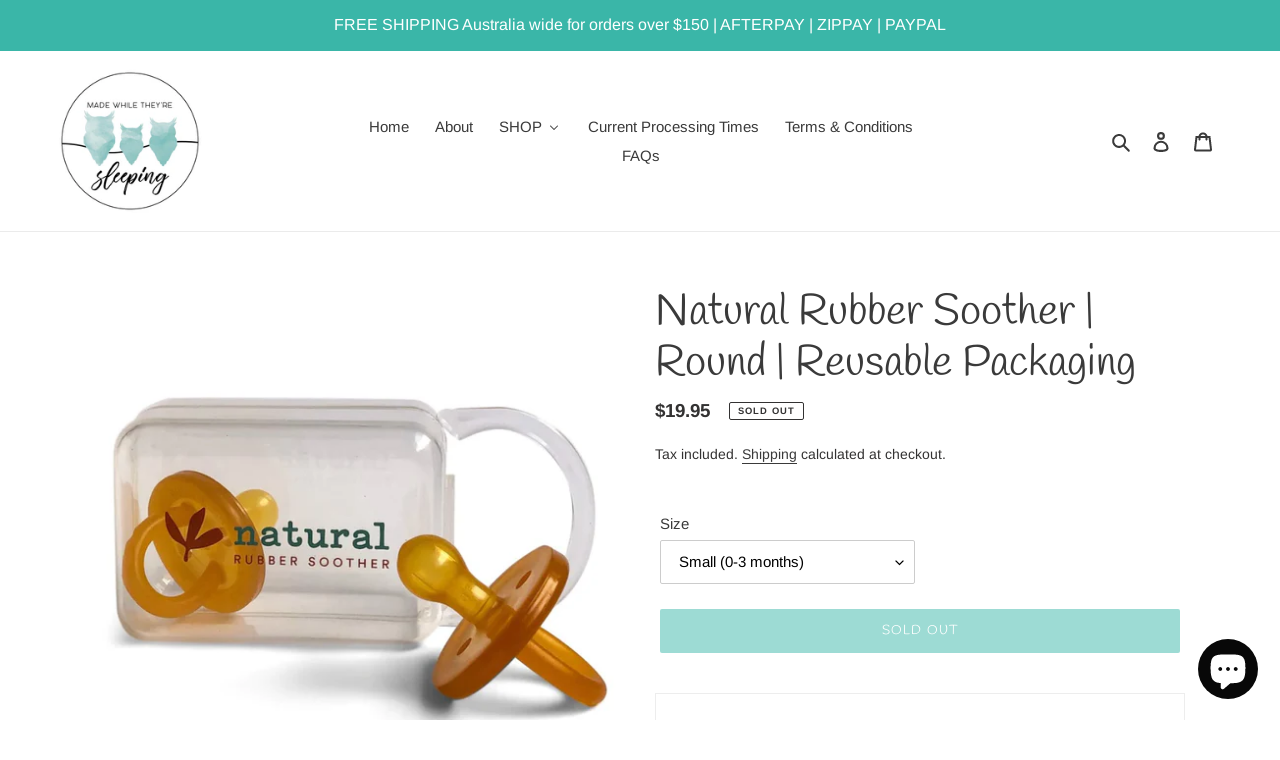

--- FILE ---
content_type: text/javascript; charset=utf-8
request_url: https://www.madewhiletheyresleeping.com.au/products/natural-rubber-soother-round-reusable-packaging.js
body_size: 1605
content:
{"id":7344614375615,"title":"Natural Rubber Soother | Round | Reusable Packaging","handle":"natural-rubber-soother-round-reusable-packaging","description":"\u003cp data-mce-fragment=\"1\"\u003e\u003cspan data-mce-fragment=\"1\"\u003eRound Natural Rubber Soother(s) packaged  in a reusable case allowing for convenient and hygienic storage. The round or cherry shape teat, large shield and soft natural rubber makes it the perfect dummy for breastfed babies, but all babies seem to love the Natural Rubber Soother round dummy.\u003c\/span\u003e\u003c\/p\u003e\n\u003cp data-mce-fragment=\"1\"\u003e\u003cspan data-mce-fragment=\"1\"\u003e\u003cstrong data-mce-fragment=\"1\"\u003eDummy Features\u003c\/strong\u003e:\u003c\/span\u003e\u003c\/p\u003e\n\u003cul data-mce-fragment=\"1\"\u003e\n\u003cli data-mce-fragment=\"1\"\u003eRound teat\u003c\/li\u003e\n\u003cli data-mce-fragment=\"1\"\u003eBPA Free\u003cbr data-mce-fragment=\"1\"\u003e\n\u003c\/li\u003e\n\u003cli data-mce-fragment=\"1\"\u003eEco friendly biodegradable dummies\u003c\/li\u003e\n\u003cli data-mce-fragment=\"1\"\u003eNo chemical softeners\u003c\/li\u003e\n\u003cli data-mce-fragment=\"1\"\u003eOne piece design eliminates places where bacteria can hide\u003c\/li\u003e\n\u003cli data-mce-fragment=\"1\"\u003eNo parabens\u003c\/li\u003e\n\u003cli data-mce-fragment=\"1\"\u003eNo PVC\u003c\/li\u003e\n\u003cli data-mce-fragment=\"1\"\u003eNo Phthalates\u003c\/li\u003e\n\u003cli data-mce-fragment=\"1\"\u003eLarger shield touches baby’s nose, providing closer simulation to breast feeding\u003c\/li\u003e\n\u003cli data-mce-fragment=\"1\"\u003eMade with 100% sustainable, natural rubber from the tree Hevea brasiliensis\u003c\/li\u003e\n\u003cli data-mce-fragment=\"1\"\u003eEasy sterilisation\u003c\/li\u003e\n\u003c\/ul\u003e\n\u003cp data-mce-fragment=\"1\"\u003e \u003cstrong data-mce-fragment=\"1\"\u003eReusable Case Features:\u003c\/strong\u003e\u003c\/p\u003e\n\u003cul data-mce-fragment=\"1\"\u003e\n\u003cli data-mce-fragment=\"1\"\u003eDurable clear medical grade polymer case offering a clean environment for dummies and teethers\u003cbr data-mce-fragment=\"1\"\u003e\n\u003c\/li\u003e\n\u003cli data-mce-fragment=\"1\"\u003eBPA Free\u003c\/li\u003e\n\u003cli data-mce-fragment=\"1\"\u003eFlexi-Handle to attach to a pram, handbag or nappy-bag.\u003c\/li\u003e\n\u003cli data-mce-fragment=\"1\"\u003eAbility to hold up to three soothers or two soothers and one teether.\u003c\/li\u003e\n\u003c\/ul\u003e\n\u003cbr\u003e\n\u003cp data-mce-fragment=\"1\"\u003e\u003cspan data-mce-fragment=\"1\"\u003e\u003cstrong\u003e*Please select carefully. All dummy sales are final, we cannot exchange\/refund for wrong size or shape. \u003c\/strong\u003e\u003c\/span\u003e\u003c\/p\u003e","published_at":"2022-09-14T21:40:44+09:30","created_at":"2022-09-14T21:34:46+09:30","vendor":"Made While They're Sleeping","type":"Dummy","tags":["baby","dummies","dummy","natural","pacifier","rubber"],"price":1995,"price_min":1995,"price_max":1995,"available":false,"price_varies":false,"compare_at_price":null,"compare_at_price_min":0,"compare_at_price_max":0,"compare_at_price_varies":false,"variants":[{"id":41937777033407,"title":"Small (0-3 months)","option1":"Small (0-3 months)","option2":null,"option3":null,"sku":null,"requires_shipping":true,"taxable":true,"featured_image":null,"available":false,"name":"Natural Rubber Soother | Round | Reusable Packaging - Small (0-3 months)","public_title":"Small (0-3 months)","options":["Small (0-3 months)"],"price":1995,"weight":200,"compare_at_price":null,"inventory_management":"shopify","barcode":null,"requires_selling_plan":false,"selling_plan_allocations":[]},{"id":41937777066175,"title":"Medium (3-6 months)","option1":"Medium (3-6 months)","option2":null,"option3":null,"sku":null,"requires_shipping":true,"taxable":true,"featured_image":null,"available":false,"name":"Natural Rubber Soother | Round | Reusable Packaging - Medium (3-6 months)","public_title":"Medium (3-6 months)","options":["Medium (3-6 months)"],"price":1995,"weight":200,"compare_at_price":null,"inventory_management":"shopify","barcode":null,"requires_selling_plan":false,"selling_plan_allocations":[]},{"id":41937777098943,"title":"Large (6 months +)","option1":"Large (6 months +)","option2":null,"option3":null,"sku":null,"requires_shipping":true,"taxable":true,"featured_image":null,"available":false,"name":"Natural Rubber Soother | Round | Reusable Packaging - Large (6 months +)","public_title":"Large (6 months +)","options":["Large (6 months +)"],"price":1995,"weight":200,"compare_at_price":null,"inventory_management":"shopify","barcode":null,"requires_selling_plan":false,"selling_plan_allocations":[]}],"images":["\/\/cdn.shopify.com\/s\/files\/1\/1728\/8643\/products\/Natural_Rubber_Soother_Dummy_Round_Case8_720x_d728f4ec-4c62-4f62-93ab-cde880313eae.webp?v=1663157408","\/\/cdn.shopify.com\/s\/files\/1\/1728\/8643\/products\/Natural_Rubber_Soother_Dummy-Small-Round_720x_e49f37e7-15dd-4897-9c28-b1875e0a2016.webp?v=1663157408"],"featured_image":"\/\/cdn.shopify.com\/s\/files\/1\/1728\/8643\/products\/Natural_Rubber_Soother_Dummy_Round_Case8_720x_d728f4ec-4c62-4f62-93ab-cde880313eae.webp?v=1663157408","options":[{"name":"Size","position":1,"values":["Small (0-3 months)","Medium (3-6 months)","Large (6 months +)"]}],"url":"\/products\/natural-rubber-soother-round-reusable-packaging","media":[{"alt":null,"id":25839928246463,"position":1,"preview_image":{"aspect_ratio":1.0,"height":720,"width":720,"src":"https:\/\/cdn.shopify.com\/s\/files\/1\/1728\/8643\/products\/Natural_Rubber_Soother_Dummy_Round_Case8_720x_d728f4ec-4c62-4f62-93ab-cde880313eae.webp?v=1663157408"},"aspect_ratio":1.0,"height":720,"media_type":"image","src":"https:\/\/cdn.shopify.com\/s\/files\/1\/1728\/8643\/products\/Natural_Rubber_Soother_Dummy_Round_Case8_720x_d728f4ec-4c62-4f62-93ab-cde880313eae.webp?v=1663157408","width":720},{"alt":null,"id":25839928279231,"position":2,"preview_image":{"aspect_ratio":1.0,"height":720,"width":720,"src":"https:\/\/cdn.shopify.com\/s\/files\/1\/1728\/8643\/products\/Natural_Rubber_Soother_Dummy-Small-Round_720x_e49f37e7-15dd-4897-9c28-b1875e0a2016.webp?v=1663157408"},"aspect_ratio":1.0,"height":720,"media_type":"image","src":"https:\/\/cdn.shopify.com\/s\/files\/1\/1728\/8643\/products\/Natural_Rubber_Soother_Dummy-Small-Round_720x_e49f37e7-15dd-4897-9c28-b1875e0a2016.webp?v=1663157408","width":720}],"requires_selling_plan":false,"selling_plan_groups":[]}